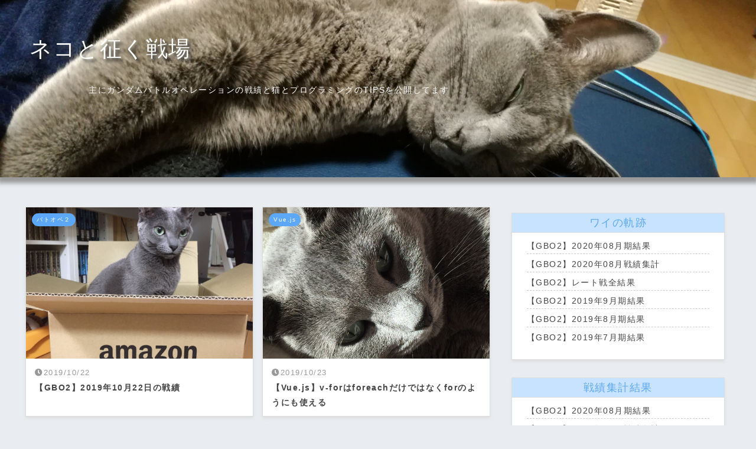

--- FILE ---
content_type: text/html; charset=UTF-8
request_url: https://neco.sakuratan.com/2019/10/page/2/
body_size: 33871
content:
<!DOCTYPE html> <html lang="ja"> <head prefix="og: http://ogp.me/ns#"> <meta charset="UTF-8"> <meta name="viewport" content="width=device-width, initial-scale=1.0"> <meta http-equiv="X-UA-Compatible" content="ie=edge"> <meta name="robots" content="noindex"/> <meta name="desctiption" content="主にガンダムバトルオペレーションの戦績と猫とプログラミングのTIPSを公開してます"> <meta name="keywords" content=""> <meta property="og:type" content="website"> <meta property="og:title" content="ネコと征く戦場"> <meta property="og:url" content="https://neco.sakuratan.com/2019/10/page/2/"> <meta property="og:description" content="主にガンダムバトルオペレーションの戦績と猫とプログラミングのTIPSを公開してます"> <meta property="og:image" content= "http://alice-unit.sakuratan.com/wp-content/uploads/2019/05/espresso.jpg"> <meta property="og:site_name" content="ネコと征く戦場"> <meta property="og:locale" content="ja_JP"> <link rel="icon" type="image/x-icon" href="https://neco.sakuratan.com/wp-content/themes/my_theme_02/favicon/favicon.ico"> <link rel="apple-touch-icon" href="https://neco.sakuratan.com/wp-content/themes/my_theme_02/favicon/apple-touch-icon-180x180.png" sizes="180x180"> <title>2019年10月 &#8211; ページ 2 &#8211; ネコと征く戦場</title> <script>
        var ajaxurl = 'https://neco.sakuratan.com/wp-admin/admin-ajax.php';
    </script> <link rel='dns-prefetch' href='//cdn.jsdelivr.net' /> <link rel='dns-prefetch' href='//cdnjs.cloudflare.com' /> <link rel='dns-prefetch' href='//use.fontawesome.com' /> <link rel='dns-prefetch' href='//s.w.org' /> <link rel="alternate" type="application/rss+xml" title="ネコと征く戦場 &raquo; フィード" href="https://neco.sakuratan.com/feed/" /> <link rel="alternate" type="application/rss+xml" title="ネコと征く戦場 &raquo; コメントフィード" href="https://neco.sakuratan.com/comments/feed/" /> <script type="text/javascript">
			window._wpemojiSettings = {"baseUrl":"https:\/\/s.w.org\/images\/core\/emoji\/12.0.0-1\/72x72\/","ext":".png","svgUrl":"https:\/\/s.w.org\/images\/core\/emoji\/12.0.0-1\/svg\/","svgExt":".svg","source":{"concatemoji":"https:\/\/neco.sakuratan.com\/wp-includes\/js\/wp-emoji-release.min.js?ver=5.4.18"}};
			/*! This file is auto-generated */
			!function(e,a,t){var n,r,o,i=a.createElement("canvas"),p=i.getContext&&i.getContext("2d");function s(e,t){var a=String.fromCharCode;p.clearRect(0,0,i.width,i.height),p.fillText(a.apply(this,e),0,0);e=i.toDataURL();return p.clearRect(0,0,i.width,i.height),p.fillText(a.apply(this,t),0,0),e===i.toDataURL()}function c(e){var t=a.createElement("script");t.src=e,t.defer=t.type="text/javascript",a.getElementsByTagName("head")[0].appendChild(t)}for(o=Array("flag","emoji"),t.supports={everything:!0,everythingExceptFlag:!0},r=0;r<o.length;r++)t.supports[o[r]]=function(e){if(!p||!p.fillText)return!1;switch(p.textBaseline="top",p.font="600 32px Arial",e){case"flag":return s([127987,65039,8205,9895,65039],[127987,65039,8203,9895,65039])?!1:!s([55356,56826,55356,56819],[55356,56826,8203,55356,56819])&&!s([55356,57332,56128,56423,56128,56418,56128,56421,56128,56430,56128,56423,56128,56447],[55356,57332,8203,56128,56423,8203,56128,56418,8203,56128,56421,8203,56128,56430,8203,56128,56423,8203,56128,56447]);case"emoji":return!s([55357,56424,55356,57342,8205,55358,56605,8205,55357,56424,55356,57340],[55357,56424,55356,57342,8203,55358,56605,8203,55357,56424,55356,57340])}return!1}(o[r]),t.supports.everything=t.supports.everything&&t.supports[o[r]],"flag"!==o[r]&&(t.supports.everythingExceptFlag=t.supports.everythingExceptFlag&&t.supports[o[r]]);t.supports.everythingExceptFlag=t.supports.everythingExceptFlag&&!t.supports.flag,t.DOMReady=!1,t.readyCallback=function(){t.DOMReady=!0},t.supports.everything||(n=function(){t.readyCallback()},a.addEventListener?(a.addEventListener("DOMContentLoaded",n,!1),e.addEventListener("load",n,!1)):(e.attachEvent("onload",n),a.attachEvent("onreadystatechange",function(){"complete"===a.readyState&&t.readyCallback()})),(n=t.source||{}).concatemoji?c(n.concatemoji):n.wpemoji&&n.twemoji&&(c(n.twemoji),c(n.wpemoji)))}(window,document,window._wpemojiSettings);
		</script> <style type="text/css"> img.wp-smiley, img.emoji { display: inline !important; border: none !important; box-shadow: none !important; height: 1em !important; width: 1em !important; margin: 0 .07em !important; vertical-align: -0.1em !important; background: none !important; padding: 0 !important; } </style> <link rel='stylesheet' id='wp-block-library-css' href='https://neco.sakuratan.com/wp-includes/css/dist/block-library/style.min.css?ver=5.4.18' type='text/css' media='all' /> <link rel='stylesheet' id='ez-icomoon-css' href='https://neco.sakuratan.com/wp-content/plugins/easy-table-of-contents/vendor/icomoon/style.min.css?ver=1.7' type='text/css' media='all' /> <link rel='stylesheet' id='ez-toc-css' href='https://neco.sakuratan.com/wp-content/plugins/easy-table-of-contents/assets/css/screen.min.css?ver=1.7' type='text/css' media='all' /> <style id='ez-toc-inline-css' type='text/css'> div#ez-toc-container p.ez-toc-title {font-size: 120%;}div#ez-toc-container p.ez-toc-title {font-weight: 600;}div#ez-toc-container ul li {font-size: 95%;}div#ez-toc-container {background: #f2f9ff;border: 1px solid #ddd;width: 100%;}div#ez-toc-container p.ez-toc-title {color: #666666;}div#ez-toc-container ul.ez-toc-list a {color: #428bca;}div#ez-toc-container ul.ez-toc-list a:hover {color: #2a6496;}div#ez-toc-container ul.ez-toc-list a:visited {color: #428bca;} </style> <link rel='stylesheet' id='mytheme_fontawesome-css' href='https://use.fontawesome.com/releases/v5.8.2/css/all.css?ver=null' type='text/css' media='all' integrity="sha384-oS3vJWv+0UjzBfQzYUhtDYW+Pj2yciDJxpsK1OYPAYjqT085Qq/1cq5FLXAZQ7Ay" crossorigin="anonymous"> <link rel='stylesheet' id='mytheme_flatpikr-css' href='https://cdn.jsdelivr.net/npm/flatpickr/dist/flatpickr.min.css?ver=null' type='text/css' media='all' /> <link rel='stylesheet' id='mytheme_select2-css' href='https://cdnjs.cloudflare.com/ajax/libs/select2/4.0.7/css/select2.min.css?ver=null' type='text/css' media='all' /> <link rel='stylesheet' id='mytheme_style-css' href='https://neco.sakuratan.com/wp-content/themes/my_theme_02/dist/assets/css/style.css?ver=1760396385' type='text/css' media='all' /> <link rel='stylesheet' id='fancybox-css' href='https://neco.sakuratan.com/wp-content/plugins/easy-fancybox/css/jquery.fancybox.css?ver=1.3.24' type='text/css' media='screen' /> <script type='text/javascript' src='https://neco.sakuratan.com/wp-includes/js/jquery/jquery.js?ver=1.12.4-wp'></script> <script type='text/javascript' src='https://neco.sakuratan.com/wp-includes/js/jquery/jquery-migrate.min.js?ver=1.4.1'></script> <script type='text/javascript' src='https://neco.sakuratan.com/wp-content/themes/my_theme_02/js/main.js?ver=201907261301'></script> <script type='text/javascript' src='https://cdnjs.cloudflare.com/ajax/libs/Chart.js/2.8.0/Chart.bundle.min.js?ver=1760396385'></script> <link rel='https://api.w.org/' href='https://neco.sakuratan.com/wp-json/' /> <link rel="EditURI" type="application/rsd+xml" title="RSD" href="https://neco.sakuratan.com/xmlrpc.php?rsd" /> <link rel="wlwmanifest" type="application/wlwmanifest+xml" href="https://neco.sakuratan.com/wp-includes/wlwmanifest.xml" /> <meta name="generator" content="WordPress 5.4.18" /> <style type="text/css"> /* ヘッダー */ .header { background-color: #58a9ef; } .header__custom-header a { color: #FFF; } </style> <style type="text/css">.recentcomments a{display:inline !important;padding:0 !important;margin:0 !important;}</style><style type="text/css" id="syntaxhighlighteranchor"></style> </head> <body class="archive date paged paged-2 date-paged-2 has-header-image has-sidebar"> <header class="header" role="banner"> <div class="header__bar" id="sp-widget-open"><i class="fas fa-bars"></i></div> <aside id="sidebar-sp" class="sp-widgetarea"> <div class="sp-widgetarea-wrap"> <h2 class="sp-widgetarea-wrap__title">MENU</h2> <p class="sp-widgetarea-wrap__close" id="sp-widget-close"><i class="fas fa-times"></i></p> </div> <section id="categories-3" class="sp-widgetarea__widget widget_categories"><h2 class="sp-widgetarea__widget-title">カテゴリー</h2> <ul> <li class="cat-item cat-item-1"><a href="https://neco.sakuratan.com/category/uncategorized/">Uncategorized</a> </li> <li class="cat-item cat-item-2"><a href="https://neco.sakuratan.com/category/gundam_battle/">バトオペ２</a> </li> <li class="cat-item cat-item-7"><a href="https://neco.sakuratan.com/category/cat/">Cat</a> </li> <li class="cat-item cat-item-9"><a href="https://neco.sakuratan.com/category/wordpress/">WordPress</a> </li> <li class="cat-item cat-item-10"><a href="https://neco.sakuratan.com/category/laravel/">Laravel</a> </li> <li class="cat-item cat-item-16"><a href="https://neco.sakuratan.com/category/jquery/">jQuery</a> </li> <li class="cat-item cat-item-19"><a href="https://neco.sakuratan.com/category/css-scss/">CSS/SCSS</a> </li> <li class="cat-item cat-item-24"><a href="https://neco.sakuratan.com/category/other/">その他TIPS</a> </li> <li class="cat-item cat-item-28"><a href="https://neco.sakuratan.com/category/vue-js/">Vue.js</a> </li> </ul> </section><section id="pages-3" class="sp-widgetarea__widget widget_pages"><h2 class="sp-widgetarea__widget-title">ワイの軌跡</h2> <ul> <li class="page_item page-item-1579"><a href="https://neco.sakuratan.com/gbo2-202008-records/">【GBO2】2020年08月期結果</a></li> <li class="page_item page-item-1578"><a href="https://neco.sakuratan.com/gbo2-aggregation-202008-2/">【GBO2】2020年08月戦績集計</a></li> <li class="page_item page-item-1433"><a href="https://neco.sakuratan.com/gbo2-aggregation-202006-2/">【GBO2】2020年06月戦績集計</a></li> <li class="page_item page-item-1435"><a href="https://neco.sakuratan.com/gbo2-aggregation-202001-2/">【GBO2】2020年01月戦績集計</a></li> <li class="page_item page-item-648"><a href="https://neco.sakuratan.com/gbo2-aggregation-201909-2/">【GBO2】2019年09月戦績集計</a></li> <li class="page_item page-item-334"><a href="https://neco.sakuratan.com/gbo2-aggregation-201908-2/">【GBO2】2019年08月戦績集計</a></li> <li class="page_item page-item-21"><a href="https://neco.sakuratan.com/gbo2-all-records/">【GBO2】レート戦全結果</a></li> <li class="page_item page-item-712"><a href="https://neco.sakuratan.com/%e3%80%90gbo2%e3%80%912019%e5%b9%b49%e6%9c%88%e6%9c%9f%e7%b5%90%e6%9e%9c/">【GBO2】2019年9月期結果</a></li> <li class="page_item page-item-59"><a href="https://neco.sakuratan.com/gbo2-201808-records/">【GBO2】2019年8月期結果</a></li> <li class="page_item page-item-55"><a href="https://neco.sakuratan.com/gbo2-201807-records/">【GBO2】2019年7月期結果</a></li> </ul> </section><section id="pages-5" class="sp-widgetarea__widget widget_pages"><h2 class="sp-widgetarea__widget-title">戦績集計結果</h2> <ul> <li class="page_item page-item-1579"><a href="https://neco.sakuratan.com/gbo2-202008-records/">【GBO2】2020年08月期結果</a></li> <li class="page_item page-item-1578"><a href="https://neco.sakuratan.com/gbo2-aggregation-202008-2/">【GBO2】2020年08月戦績集計</a></li> <li class="page_item page-item-1433"><a href="https://neco.sakuratan.com/gbo2-aggregation-202006-2/">【GBO2】2020年06月戦績集計</a></li> <li class="page_item page-item-1435"><a href="https://neco.sakuratan.com/gbo2-aggregation-202001-2/">【GBO2】2020年01月戦績集計</a></li> <li class="page_item page-item-229"><a href="https://neco.sakuratan.com/aggregation/">【GBO2】レート戦全戦績集計</a></li> <li class="page_item page-item-648"><a href="https://neco.sakuratan.com/gbo2-aggregation-201909-2/">【GBO2】2019年09月戦績集計</a></li> <li class="page_item page-item-334"><a href="https://neco.sakuratan.com/gbo2-aggregation-201908-2/">【GBO2】2019年08月戦績集計</a></li> <li class="page_item page-item-296"><a href="https://neco.sakuratan.com/gbo2-aggregation-201907/">【GBO2】2019年07月戦績集計</a></li> <li class="page_item page-item-712"><a href="https://neco.sakuratan.com/%e3%80%90gbo2%e3%80%912019%e5%b9%b49%e6%9c%88%e6%9c%9f%e7%b5%90%e6%9e%9c/">【GBO2】2019年9月期結果</a></li> </ul> </section> <section id="recent-posts-3" class="sp-widgetarea__widget widget_recent_entries"> <h2 class="sp-widgetarea__widget-title">最近の投稿</h2> <ul> <li> <a href="https://neco.sakuratan.com/gbo2-record-20210326-2/">【GBO2】2021年03月26日の戦績</a> </li> <li> <a href="https://neco.sakuratan.com/gbo2-record-20210327-2/">【GBO2】2021年03月27日の戦績</a> </li> <li> <a href="https://neco.sakuratan.com/gbo2-record-20201211-2/">【GBO2】2020年12月11日の戦績</a> </li> <li> <a href="https://neco.sakuratan.com/gbo2-record-20201212-2/">【GBO2】2020年12月12日の戦績</a> </li> <li> <a href="https://neco.sakuratan.com/gbo2-record-20201213-2/">【GBO2】2020年12月13日の戦績</a> </li> <li> <a href="https://neco.sakuratan.com/gbo2-record-20201214-2/">【GBO2】2020年12月14日の戦績</a> </li> <li> <a href="https://neco.sakuratan.com/gbo2-record-20201215-2/">【GBO2】2020年12月15日の戦績</a> </li> <li> <a href="https://neco.sakuratan.com/gbo2-record-20201216-2/">【GBO2】2020年12月16日の戦績</a> </li> <li> <a href="https://neco.sakuratan.com/gbo2-record-20201205-2/">【GBO2】2020年12月05日の戦績</a> </li> <li> <a href="https://neco.sakuratan.com/gbo2-record-20201206-2/">【GBO2】2020年12月06日の戦績</a> </li> </ul> </section><section id="text-3" class="sp-widgetarea__widget widget_text"><h2 class="sp-widgetarea__widget-title">プロフィール</h2> <div class="textwidget"><a href="https://neco.sakuratan.com/profile/" class="widget_profile__link"> <div class="widget_profile__img"> <img src="https://neco.sakuratan.com/wp-content/themes/my_theme_02/dist/assets/img/profile.png" alt="profile"> </div> <p class="widget_profile__name">ネコの伍長</p> <div class="widget_profile__position"><p>傭兵</p><p>webデザイナー見習い</p> </div> <div class="widget_profile__text"> <p>わたしが書いています</p> </div> </a> </div> </section></aside> <div class="blind"></div> <div class="header__custom-header"> <div id="wp-custom-header" class="wp-custom-header"><img src="https://neco.sakuratan.com/wp-content/themes/my_theme_02/dist/assets/img/topimage.jpg" width="2000" height="300" alt="ネコと征く戦場" /></div> <p class="header__custom-title"> <a href="https://neco.sakuratan.com/"> ネコと征く戦場 </a> </p> <p class="description">主にガンダムバトルオペレーションの戦績と猫とプログラミングのTIPSを公開してます</p> </div> <div class="header__search" id="header-search"><i class="fas fa-search"></i></div> </nav> </header> <section class="search-box"> <p>キーワードで検索</p> <form role="search" method="get" id="searchform" class="searchform" action="https://neco.sakuratan.com/"> <input type="text" value="" name="s" id="searchfield_sp" class="searchfield" placeholder="検索" /> <input type="submit" id="searchsubmit" value="&#xf002;" class="searchsubmit fas" /> </form> </section> </nav> <main class="postlist"> <section class="postlist__items"> <article class="article post-753 post type-post status-publish format-standard hentry category-gundam_battle"> <a href="https://neco.sakuratan.com/gbo2-record-20191022/"> <figure> </figure> <img width="150" height="150" src="https://neco.sakuratan.com/wp-content/themes/my_theme_02/dist/assets/img/gundam_battle.jpg" class="wp-post-image" alt="【GBO2】2019年10月22日の戦績" /> <time class="entry-date published">2019/10/22</time> <h1>【GBO2】2019年10月22日の戦績</h1> <a href="https://neco.sakuratan.com/category/gundam_battle/"><span class="cat-data gundam_battle">バトオペ２</span></a> </a> </article> <article class="article post-748 post type-post status-publish format-standard hentry category-vue-js tag-vue-js"> <a href="https://neco.sakuratan.com/vue-20191023/"> <figure> </figure> <img width="150" height="150" src="https://neco.sakuratan.com/wp-content/themes/my_theme_02/dist/assets/img/noimage.jpg" class="wp-post-image" alt="【Vue.js】v-forはforeachだけではなくforのようにも使える" /> <time class="entry-date published">2019/10/23</time> <h1>【Vue.js】v-forはforeachだけではなくforのようにも使える</h1> <a href="https://neco.sakuratan.com/category/vue-js/"><span class="cat-data vue-js">Vue.js</span></a> </a> </article> <article class="article post-751 post type-post status-publish format-standard hentry category-gundam_battle"> <a href="https://neco.sakuratan.com/gbo2-record-20191021/"> <figure> </figure> <img width="150" height="150" src="https://neco.sakuratan.com/wp-content/themes/my_theme_02/dist/assets/img/gundam_battle.jpg" class="wp-post-image" alt="【GBO2】2019年10月21日の戦績" /> <time class="entry-date published">2019/10/21</time> <h1>【GBO2】2019年10月21日の戦績</h1> <a href="https://neco.sakuratan.com/category/gundam_battle/"><span class="cat-data gundam_battle">バトオペ２</span></a> </a> </article> <article class="article post-729 post type-post status-publish format-standard hentry category-vue-js tag-vue-js"> <a href="https://neco.sakuratan.com/vue-20191021/"> <figure> </figure> <img width="150" height="150" src="https://neco.sakuratan.com/wp-content/themes/my_theme_02/dist/assets/img/noimage.jpg" class="wp-post-image" alt="【Vue.js】templateタグ" /> <time class="entry-date published">2019/10/21</time> <h1>【Vue.js】templateタグ</h1> <a href="https://neco.sakuratan.com/category/vue-js/"><span class="cat-data vue-js">Vue.js</span></a> </a> </article> <article class="article post-726 post type-post status-publish format-standard hentry category-gundam_battle"> <a href="https://neco.sakuratan.com/gbo2-record-20191020/"> <figure> </figure> <img width="150" height="150" src="https://neco.sakuratan.com/wp-content/themes/my_theme_02/dist/assets/img/gundam_battle.jpg" class="wp-post-image" alt="【GBO2】2019年10月20日の戦績" /> <time class="entry-date published">2019/10/20</time> <h1>【GBO2】2019年10月20日の戦績</h1> <a href="https://neco.sakuratan.com/category/gundam_battle/"><span class="cat-data gundam_battle">バトオペ２</span></a> </a> </article> <article class="article post-723 post type-post status-publish format-standard hentry category-vue-js tag-laravel tag-vue-js"> <a href="https://neco.sakuratan.com/vue-20191019/"> <figure> </figure> <img width="150" height="150" src="https://neco.sakuratan.com/wp-content/themes/my_theme_02/dist/assets/img/noimage.jpg" class="wp-post-image" alt="【Vue.js】Laravelでlodashを利用するには" /> <time class="entry-date published">2019/10/19</time> <h1>【Vue.js】Laravelでlodashを利用するには</h1> <a href="https://neco.sakuratan.com/category/vue-js/"><span class="cat-data vue-js">Vue.js</span></a> </a> </article> <article class="article post-725 post type-post status-publish format-standard hentry category-gundam_battle"> <a href="https://neco.sakuratan.com/gbo2-record-20191019/"> <figure> </figure> <img width="150" height="150" src="https://neco.sakuratan.com/wp-content/themes/my_theme_02/dist/assets/img/gundam_battle.jpg" class="wp-post-image" alt="【GBO2】2019年10月19日の戦績" /> <time class="entry-date published">2019/10/20</time> <h1>【GBO2】2019年10月19日の戦績</h1> <a href="https://neco.sakuratan.com/category/gundam_battle/"><span class="cat-data gundam_battle">バトオペ２</span></a> </a> </article> <article class="article post-721 post type-post status-publish format-standard hentry category-gundam_battle"> <a href="https://neco.sakuratan.com/gbo2-record-20191018/"> <figure> </figure> <img width="150" height="150" src="https://neco.sakuratan.com/wp-content/themes/my_theme_02/dist/assets/img/gundam_battle.jpg" class="wp-post-image" alt="【GBO2】2019年10月18日の戦績" /> <time class="entry-date published">2019/10/18</time> <h1>【GBO2】2019年10月18日の戦績</h1> <a href="https://neco.sakuratan.com/category/gundam_battle/"><span class="cat-data gundam_battle">バトオペ２</span></a> </a> </article> <article class="article post-719 post type-post status-publish format-standard hentry category-gundam_battle"> <a href="https://neco.sakuratan.com/gbo2-record-20191017/"> <figure> </figure> <img width="150" height="150" src="https://neco.sakuratan.com/wp-content/themes/my_theme_02/dist/assets/img/gundam_battle.jpg" class="wp-post-image" alt="【GBO2】2019年10月17日の戦績" /> <time class="entry-date published">2019/10/17</time> <h1>【GBO2】2019年10月17日の戦績</h1> <a href="https://neco.sakuratan.com/category/gundam_battle/"><span class="cat-data gundam_battle">バトオペ２</span></a> </a> </article> <article class="article post-717 post type-post status-publish format-standard hentry category-vue-js tag-vue-js"> <a href="https://neco.sakuratan.com/vue-20191017/"> <figure> </figure> <img width="150" height="150" src="https://neco.sakuratan.com/wp-content/themes/my_theme_02/dist/assets/img/noimage.jpg" class="wp-post-image" alt="【Vue.js】Vue Devtoolsのタブが表示されない時は" /> <time class="entry-date published">2019/10/17</time> <h1>【Vue.js】Vue Devtoolsのタブが表示されない時は</h1> <a href="https://neco.sakuratan.com/category/vue-js/"><span class="cat-data vue-js">Vue.js</span></a> </a> </article> </section> <nav class="navigation pagination" role="navigation" aria-label=" "> <h2 class="screen-reader-text"> </h2> <div class="nav-links"><a class="prev page-numbers" href="https://neco.sakuratan.com/2019/10/"><i class="fas fa-chevron-left"></i></a> <a class="page-numbers" href="https://neco.sakuratan.com/2019/10/">1</a> <span aria-current="page" class="page-numbers current">2</span> <a class="page-numbers" href="https://neco.sakuratan.com/2019/10/page/3/">3</a> <span class="page-numbers dots">&hellip;</span> <a class="page-numbers" href="https://neco.sakuratan.com/2019/10/page/5/">5</a> <a class="next page-numbers" href="https://neco.sakuratan.com/2019/10/page/3/"><i class="fas fa-chevron-right"></i></a></div> </nav> </main> <aside class="aside"> <section id="pages-2" class="aside__widget widget_pages"><h2 class="aside__widget__title">ワイの軌跡</h2> <ul> <li class="page_item page-item-1579"><a href="https://neco.sakuratan.com/gbo2-202008-records/">【GBO2】2020年08月期結果</a></li> <li class="page_item page-item-1578"><a href="https://neco.sakuratan.com/gbo2-aggregation-202008-2/">【GBO2】2020年08月戦績集計</a></li> <li class="page_item page-item-21"><a href="https://neco.sakuratan.com/gbo2-all-records/">【GBO2】レート戦全結果</a></li> <li class="page_item page-item-712"><a href="https://neco.sakuratan.com/%e3%80%90gbo2%e3%80%912019%e5%b9%b49%e6%9c%88%e6%9c%9f%e7%b5%90%e6%9e%9c/">【GBO2】2019年9月期結果</a></li> <li class="page_item page-item-59"><a href="https://neco.sakuratan.com/gbo2-201808-records/">【GBO2】2019年8月期結果</a></li> <li class="page_item page-item-55"><a href="https://neco.sakuratan.com/gbo2-201807-records/">【GBO2】2019年7月期結果</a></li> </ul> </section><section id="pages-4" class="aside__widget widget_pages"><h2 class="aside__widget__title">戦績集計結果</h2> <ul> <li class="page_item page-item-1579"><a href="https://neco.sakuratan.com/gbo2-202008-records/">【GBO2】2020年08月期結果</a></li> <li class="page_item page-item-1578"><a href="https://neco.sakuratan.com/gbo2-aggregation-202008-2/">【GBO2】2020年08月戦績集計</a></li> <li class="page_item page-item-1433"><a href="https://neco.sakuratan.com/gbo2-aggregation-202006-2/">【GBO2】2020年06月戦績集計</a></li> <li class="page_item page-item-1435"><a href="https://neco.sakuratan.com/gbo2-aggregation-202001-2/">【GBO2】2020年01月戦績集計</a></li> <li class="page_item page-item-229"><a href="https://neco.sakuratan.com/aggregation/">【GBO2】レート戦全戦績集計</a></li> <li class="page_item page-item-648"><a href="https://neco.sakuratan.com/gbo2-aggregation-201909-2/">【GBO2】2019年09月戦績集計</a></li> <li class="page_item page-item-334"><a href="https://neco.sakuratan.com/gbo2-aggregation-201908-2/">【GBO2】2019年08月戦績集計</a></li> <li class="page_item page-item-296"><a href="https://neco.sakuratan.com/gbo2-aggregation-201907/">【GBO2】2019年07月戦績集計</a></li> </ul> </section><section id="archives-2" class="aside__widget widget_archive"><h2 class="aside__widget__title">アーカイブ</h2> <ul> <li><a href='https://neco.sakuratan.com/2021/03/'>2021年3月</a></li> <li><a href='https://neco.sakuratan.com/2020/12/'>2020年12月</a></li> <li><a href='https://neco.sakuratan.com/2020/11/'>2020年11月</a></li> <li><a href='https://neco.sakuratan.com/2020/10/'>2020年10月</a></li> <li><a href='https://neco.sakuratan.com/2020/09/'>2020年9月</a></li> <li><a href='https://neco.sakuratan.com/2020/08/'>2020年8月</a></li> <li><a href='https://neco.sakuratan.com/2020/07/'>2020年7月</a></li> <li><a href='https://neco.sakuratan.com/2020/06/'>2020年6月</a></li> <li><a href='https://neco.sakuratan.com/2020/05/'>2020年5月</a></li> <li><a href='https://neco.sakuratan.com/2020/04/'>2020年4月</a></li> <li><a href='https://neco.sakuratan.com/2020/03/'>2020年3月</a></li> <li><a href='https://neco.sakuratan.com/2020/02/'>2020年2月</a></li> <li><a href='https://neco.sakuratan.com/2020/01/'>2020年1月</a></li> <li><a href='https://neco.sakuratan.com/2019/12/'>2019年12月</a></li> <li><a href='https://neco.sakuratan.com/2019/11/'>2019年11月</a></li> <li><a href='https://neco.sakuratan.com/2019/10/' aria-current="page">2019年10月</a></li> <li><a href='https://neco.sakuratan.com/2019/09/'>2019年9月</a></li> <li><a href='https://neco.sakuratan.com/2019/08/'>2019年8月</a></li> <li><a href='https://neco.sakuratan.com/2019/07/'>2019年7月</a></li> </ul> </section><section id="categories-2" class="aside__widget widget_categories"><h2 class="aside__widget__title">カテゴリー</h2> <ul> <li class="cat-item cat-item-1"><a href="https://neco.sakuratan.com/category/uncategorized/">Uncategorized</a> </li> <li class="cat-item cat-item-2"><a href="https://neco.sakuratan.com/category/gundam_battle/">バトオペ２</a> </li> <li class="cat-item cat-item-7"><a href="https://neco.sakuratan.com/category/cat/">Cat</a> </li> <li class="cat-item cat-item-9"><a href="https://neco.sakuratan.com/category/wordpress/">WordPress</a> </li> <li class="cat-item cat-item-10"><a href="https://neco.sakuratan.com/category/laravel/">Laravel</a> </li> <li class="cat-item cat-item-16"><a href="https://neco.sakuratan.com/category/jquery/">jQuery</a> </li> <li class="cat-item cat-item-19"><a href="https://neco.sakuratan.com/category/css-scss/">CSS/SCSS</a> </li> <li class="cat-item cat-item-24"><a href="https://neco.sakuratan.com/category/other/">その他TIPS</a> </li> <li class="cat-item cat-item-28"><a href="https://neco.sakuratan.com/category/vue-js/">Vue.js</a> </li> </ul> </section><section id="text-4" class="aside__widget widget_text"><h2 class="aside__widget__title">自作ツール</h2> <div class="textwidget"><ul> <li><a href="https://dq10.sakuratan.com" target="_blank" rel="noopener noreferrer">ドラゴンクエスト10 ギルド依頼必要素材数算出ツール</a></li> </ul> </div> </section><section id="text-2" class="aside__widget widget_text"><h2 class="aside__widget__title">プロフィール</h2> <div class="textwidget"><a href="https://neco.sakuratan.com/profile/" class="widget_profile__link"> <div class="widget_profile__img"> <img src="https://neco.sakuratan.com/wp-content/themes/my_theme_02/dist/assets/img/profile.png" alt="profile"> </div> <p class="widget_profile__name">ネコの伍長</p> <div class="widget_profile__position"><p>傭兵</p><p>webデザイナー見習い</p> </div> <div class="widget_profile__text"> <p>わたしが書いています</p> </div> </a> </div> </section><section id="search-2" class="aside__widget widget_search"> <form role="search" method="get" id="searchform" class="searchform" action="https://neco.sakuratan.com/"> <input type="text" value="" name="s" id="searchfield_sp" class="searchfield" placeholder="検索" /> <input type="submit" id="searchsubmit" value="&#xf002;" class="searchsubmit fas" /> </form> </section> <section id="recent-posts-2" class="aside__widget widget_recent_entries"> <h2 class="aside__widget__title">最近の投稿</h2> <ul> <li> <a href="https://neco.sakuratan.com/gbo2-record-20210326-2/">【GBO2】2021年03月26日の戦績</a> </li> <li> <a href="https://neco.sakuratan.com/gbo2-record-20210327-2/">【GBO2】2021年03月27日の戦績</a> </li> <li> <a href="https://neco.sakuratan.com/gbo2-record-20201211-2/">【GBO2】2020年12月11日の戦績</a> </li> <li> <a href="https://neco.sakuratan.com/gbo2-record-20201212-2/">【GBO2】2020年12月12日の戦績</a> </li> <li> <a href="https://neco.sakuratan.com/gbo2-record-20201213-2/">【GBO2】2020年12月13日の戦績</a> </li> </ul> </section><section id="recent-comments-2" class="aside__widget widget_recent_comments"><h2 class="aside__widget__title">最近のコメント</h2><ul id="recentcomments"><li class="recentcomments"><a href="https://neco.sakuratan.com/gbo2-record-20210326-2/#comment-66">【GBO2】2021年03月26日の戦績</a> に <span class="comment-author-link">ぐぬぬ曹</span> より</li><li class="recentcomments"><a href="https://neco.sakuratan.com/gbo2-record-20210326-2/#comment-58">【GBO2】2021年03月26日の戦績</a> に <span class="comment-author-link">猫ん太郎</span> より</li><li class="recentcomments"><a href="https://neco.sakuratan.com/gbo2-record-20201216-2/#comment-38">【GBO2】2020年12月16日の戦績</a> に <span class="comment-author-link">更新マダー</span> より</li><li class="recentcomments"><a href="https://neco.sakuratan.com/gbo2-record-20201216-2/#comment-32">【GBO2】2020年12月16日の戦績</a> に <span class="comment-author-link">匿名</span> より</li><li class="recentcomments"><a href="https://neco.sakuratan.com/gbo2-record-20201209-2/#comment-31">【GBO2】2020年12月09日の戦績</a> に <span class="comment-author-link">匿名</span> より</li></ul></section></aside> <section class="footer__container__foot"> <a href="https://neco.sakuratan.com/">HOME</a> </nav> <small class="footer__container__foot__site-info"> <a href="https://ja.wordpress.org/">Proudly powerd by WordPress</a> </small> </section> <div class="pagetop" id="pageTop"> <img src="https://neco.sakuratan.com/wp-content/themes/my_theme_02/dist/assets/img/halo_2.png"> </div> <script type='text/javascript' src='https://cdn.jsdelivr.net/npm/flatpickr?ver=1760396385'></script> <script type='text/javascript' src='https://cdn.jsdelivr.net/npm/flatpickr/dist/l10n/ja.js?ver=1760396385'></script> <script type='text/javascript' src='https://cdnjs.cloudflare.com/ajax/libs/select2/4.0.7/js/select2.min.js?ver=1760396385'></script> <script type='text/javascript' src='https://neco.sakuratan.com/wp-content/plugins/easy-fancybox/js/jquery.fancybox.js?ver=1.3.24'></script> <script type='text/javascript'>
var fb_timeout, fb_opts={'overlayShow':true,'hideOnOverlayClick':true,'showCloseButton':true,'margin':20,'centerOnScroll':false,'enableEscapeButton':true,'autoScale':true };
if(typeof easy_fancybox_handler==='undefined'){
var easy_fancybox_handler=function(){
jQuery('.nofancybox,a.wp-block-file__button,a.pin-it-button,a[href*="pinterest.com/pin/create"],a[href*="facebook.com/share"],a[href*="twitter.com/share"]').addClass('nolightbox');
/* IMG */
var fb_IMG_select='a[href*=".jpg"]:not(.nolightbox,li.nolightbox>a),area[href*=".jpg"]:not(.nolightbox),a[href*=".jpeg"]:not(.nolightbox,li.nolightbox>a),area[href*=".jpeg"]:not(.nolightbox),a[href*=".png"]:not(.nolightbox,li.nolightbox>a),area[href*=".png"]:not(.nolightbox),a[href*=".webp"]:not(.nolightbox,li.nolightbox>a),area[href*=".webp"]:not(.nolightbox)';
jQuery(fb_IMG_select).addClass('fancybox image');
var fb_IMG_sections=jQuery('.gallery,.wp-block-gallery,.tiled-gallery');
fb_IMG_sections.each(function(){jQuery(this).find(fb_IMG_select).attr('rel','gallery-'+fb_IMG_sections.index(this));});
jQuery('a.fancybox,area.fancybox,li.fancybox a').each(function(){jQuery(this).fancybox(jQuery.extend({},fb_opts,{'transitionIn':'elastic','easingIn':'easeOutBack','transitionOut':'elastic','easingOut':'easeInBack','opacity':false,'hideOnContentClick':false,'titleShow':false,'titlePosition':'over','titleFromAlt':true,'showNavArrows':true,'enableKeyboardNav':true,'cyclic':false}))});};
jQuery('a.fancybox-close').on('click',function(e){e.preventDefault();jQuery.fancybox.close()});
};
var easy_fancybox_auto=function(){setTimeout(function(){jQuery('#fancybox-auto').trigger('click')},1000);};
jQuery(easy_fancybox_handler);jQuery(document).on('post-load',easy_fancybox_handler);
jQuery(easy_fancybox_auto);
</script> <script type='text/javascript' src='https://neco.sakuratan.com/wp-content/plugins/easy-fancybox/js/jquery.easing.js?ver=1.4.1'></script> <script type='text/javascript' src='https://neco.sakuratan.com/wp-content/plugins/easy-fancybox/js/jquery.mousewheel.js?ver=3.1.13'></script> <script type='text/javascript' src='https://neco.sakuratan.com/wp-includes/js/wp-embed.min.js?ver=5.4.18'></script> <script>
	const config = {
		wrap:true,
  		defaultDate: "2019-10-17",
		dateFormat: "Y-m-d",
		maxDate: "2019-10-17"
	}
    flatpickr.localize(flatpickr.l10ns.ja);
    flatpickr('#gbo2-calendar', config);
</script> </body> </html> 

<!-- Cache Enabler by KeyCDN @ 14.10.2025 07:59:45 (html) -->

--- FILE ---
content_type: text/css
request_url: https://neco.sakuratan.com/wp-content/themes/my_theme_02/dist/assets/css/style.css?ver=1760396385
body_size: 72638
content:
/*
Theme Name: gbo2-record
Theme URL: http://neco.sakuratan.com/
Description: ガンダムバトルオペレーションの戦績を簡易に公開する用途のテーマである。
Author: ゆきりん
Version: 1.00
Tags: gbo2
License: GNU General Public License v2 or later
License URI: http://www.gnu.org/licenses/gpl-2.0.html
*/
@charset "UTF-8";body{font-family:-apple-system,BlinkMacSystemFont,"Hiragino Kaku Gothic ProN",Meiryo,sans-serif;font-size:16px;color:#333;letter-spacing:1.5px;line-height:1.75;margin:0}figure{margin:0}img{max-width:100%;height:auto}:root{--f1:2.44em;--f2:1.95em;--f3:1.56em;--f4:1.15em;--f5:.9em;--f6:0.8em;--f7:0.6em;--f8:0.4em}h1{font-size:var(--f1);margin:0}h2{font-size:var(--f2);margin:0}h3{font-size:var(--f3);margin:0}h4{font-size:var(--f4);margin:0}h5{font-size:var(--f5);margin:0}h6{font-size:var(--f6);margin:0}p{font-size:var(--f5);line-height:1.75;margin:0}a{color:#444;text-decoration:none}a:hover{opacity:.8}.mb-1{margin-bottom:1em}.mb-2{margin-bottom:2em}.mb-3{margin-bottom:3em}.mb-4{margin-bottom:4em}.mt-1{margin-top:5px}.kiji-text{margin:15px 20px}.kiji-text p a{color:#00f;text-decoration:underline}.sub-title{position:relative;margin:0 10% 10px;padding-bottom:.2em;border-bottom:3px solid #ccc;font-size:var(--f5)}.sub-title:after{position:absolute;bottom:-3px;left:0;z-index:2;content:'';width:18%;height:3px;background-color:#3498db}.text-size_1{font-size:var(--f1)}.text-size_2{font-size:var(--f2)}.text-size_3{font-size:var(--f3)}.text-size_4{font-size:var(--f4)}.text-size_5{font-size:var(--f5)}.text-size_6{font-size:var(--f6)}.sub-sub-title{overflow:hidden;text-align:center}.sub-sub-title span{position:relative;display:inline-block;margin:0 2.5em;padding:0 1em;text-align:left;font-size:var(--f6)}.sub-sub-title span::after,.sub-sub-title span::before{position:absolute;top:50%;content:'';width:150%;height:1px;background-color:#ccc}.sub-sub-title span::before{right:100%}h1 span::after{left:100%}.select2-container--default{margin-top:5px}pre{overflow:auto;white-space:pre-wrap;word-wrap:break-word}input[type=submit]{-webkit-appearance:none}input[type=button]{-webkit-appearance:none}input[type=text]{-webkit-appearance:none}textarea{-webkit-appearance:none}h3.article{margin-top:10px;margin-bottom:18px;padding:10px 20px;border-left:5px solid #58a9ef;font-weight:700;background-color:#c8e3ff;font-size:var(--f4);line-height:1}.screen-reader-text{clip:rect(1px,1px,1px,1px);position:absolute!important;height:1px;width:1px;overflow:hidden}[type=submit]{background-color:#427ecc;color:#fff;border:none;border-radius:3px}.video-container{max-width:640px}.video{position:relative;padding-bottom:56.25%;padding-top:30px;height:0;overflow:hidden;max-width:100%;height:auto}.video embed,.video iframe,.video object{position:absolute;top:0;left:0;width:100%;height:100%}body{background-color:#e9edf1;display:-ms-grid;display:grid;-ms-grid-columns:10px 1fr 10px;grid-template-columns:10px 1fr 10px;-ms-grid-rows:80px 50px auto 50px auto 50px auto 50px 150px;grid-template-rows:80px auto auto auto 150px;grid-template-areas:"head head head" "main main main" "aside aside aside" "foot foot foot" ". . .";grid-row-gap:50px;row-gap:50px;scrollbar-base-color:#58a9ef}body>*{grid-column:1/-1}.header{-ms-grid-column:1;-ms-grid-column-span:3;grid-column:1/4;grid-row:head;background-color:#58a9ef;display:-ms-grid;display:grid;-ms-grid-columns:50px 1fr 50px;grid-template-columns:50px 1fr 50px;-ms-flex-align:center;align-items:center;-ms-flex-pack:center;justify-content:center;box-shadow:0 3px 7px 1px #7c9dc9}.header__bar{-ms-grid-column-align:center;justify-self:center;font-size:var(--f3);color:#fff;cursor:pointer}.header__custom-header{text-align:center}.header__custom-header a{color:#fff;font-size:var(--f3)}.header__custom-header .wp-custom-header{display:none}.header__custom-header .description{display:none}.header__search{-ms-grid-column-align:center;justify-self:center;font-size:var(--f3);color:#fff;cursor:pointer}.header .pc-nav{display:none}.header .sp-widgetarea{margin:0;padding:0;width:85%;height:100%;background-color:#fff;position:fixed;overflow:scroll;z-index:9;left:-10000px;transition:.5s}.header .sp-widgetarea.active{left:0;transition:.5s}.header .sp-widgetarea .sp-widgetarea-wrap{position:relative}.header .sp-widgetarea .sp-widgetarea-wrap__title{width:100%;background-color:#5ca8f7;color:#fff;text-align:center}.header .sp-widgetarea .sp-widgetarea-wrap__close{position:absolute;top:0;right:10px;font-size:var(--f2);color:#fff}.header .sp-widgetarea__widget-title{background-color:#c8e3ff;color:#6297f5;text-align:left;margin:0 -10px 15px;font-size:var(--f4);padding:5px 15px}.header .sp-widgetarea__widget{padding:10px;text-align:center}.header .sp-widgetarea__widget ul{list-style:none;padding-left:10px}.header .sp-widgetarea__widget ul li{text-align:left;padding:5px 0}.header .sp-widgetarea__widget ul li:not(:last-child){border-bottom:1px dashed #ccc}.header .sp-widgetarea .widget_profile__img{width:70%;margin:0 auto}.header .sp-widgetarea .widget_profile__position>p{font-size:var(--f7)}.modalopen{position:fixed}.search-box{display:none;color:#fff;background-color:#000;opacity:.8;width:100%;height:100%;position:fixed;top:0;padding:60% 0;text-align:center;z-index:9}.search-box.active{display:block}.search-box>p{-webkit-user-select:none;-moz-user-select:none;-ms-user-select:none;user-select:none}.search-box .searchform{position:relative;display:-ms-flexbox;display:flex;-ms-flex-pack:center;justify-content:center}.search-box .searchform .searchfield{font-size:14px;width:80%;margin:3px;padding:10px;border:solid 1px #bbb;border-radius:4px;background-color:#efefef}.search-box .searchform .searchsubmit{font-family:"Font Awesome 5 Free";font-weight:900;font-size:20px;padding:0;cursor:pointer;color:#5ca8f7;border:none;background:#c8e3ff;position:absolute;right:40px;top:15px}.search-box .searchform .searchsubmit:hover{opacity:.6}.nav{grid-row:head;-ms-grid-column:1;-ms-grid-column-span:3;grid-column:1/4;-ms-grid-column-align:center;justify-self:center;-ms-grid-row-align:end;align-self:end;width:100%}.nav__container{width:100%;position:relative}.nav__container .menu{margin:0;padding:0;list-style:none;font-size:var(--f6);overflow-x:scroll;position:absolute;display:-ms-flexbox;display:flex;width:100%;background-color:#58a9ef;-ms-overflow-style:none;box-shadow:0 3px 7px -3px #427ecc}.nav__container .menu::-webkit-scrollbar{display:none}.nav__container .menu .menu-item{white-space:nowrap;margin:0 10px}.nav__container .menu .menu-item a{color:#fff;font-size:var(--f5)}main{grid-row:main}.container{padding:10px}.entry-header__title{font-size:var(--f3)}.postlist__select{display:-ms-grid;display:grid;-ms-grid-columns:1fr 1fr;grid-template-columns:1fr 1fr;margin-bottom:50px;box-shadow:0 3px 10px 3px #ddd}.postlist__select__item1,.postlist__select__item2{width:100%;text-align:center;background-color:#fff;color:#999;border-radius:5px;padding:10px 0;cursor:pointer}.postlist__select__item1.active,.postlist__select__item2.active{background-color:#5ca8f7;color:#fff}.postlist__select__item1{border-radius:3px 0 0 3px}.postlist__select__item2{border-radius:0 3px 3px 0}.postlist__items{display:-ms-grid;display:grid;-ms-grid-columns:1fr;grid-template-columns:1fr;grid-gap:15px;gap:15px;--imgh:50vw}.postlist__items .wp-post-image{width:100%}.postlist__items .article{transition-duration:.8s;position:relative;border:solid 1px #ddd;box-shadow:0 3px 5px #ddd;padding-bottom:10px;background-color:#fff}.postlist__items .article h1{font-size:var(--f5);margin:0 15px 0}.postlist__items .article .entry-date{font-size:var(--f6);margin:0 15px 0;color:#999}.postlist__items .article .entry-date:before{content:"\f017";font-family:'Font Awesome 5 Free';font-weight:900}.postlist__items .article .cat-data{position:absolute;top:10px;left:10px;background-color:#5ca8f7;color:#fff;font-size:var(--f7);border-radius:15px;padding:3px 8px;transition:.3s}.postlist__items .article .cat-data.gandum_battle{background-color:#5ca8f7}.postlist__items .article .cat-data.wordpress{background-color:orange}.postlist__items .article .cat-data.cat{background-color:#e95464}.postlist__items .article .cat-data.uncategorized{background-color:#aaaab0}.postlist__items .article .cat-data.about_me{background-color:#9fc24d}.postlist__items .article .cat-data.laravel{background-color:#e46ba7}.postlist__items .article .cat-data.jquery{background-color:#c299ff}.postlist__items .article .cat-data.css-scss{background-color:#66cdaa}.postlist__items .article .cat-data.other{background-color:sienna}.postlist__items .article .cat-data:hover{background-color:#999}.postlist__items .article .cat-dataa:hover{opacity:1}.postlist__items a{display:block;transition:1s}.postlist__items img{height:var(--imgh);object-fit:cover}.postlist .pagination{grid-column:1/-1;grid-row:auto;margin-top:40px;text-align:center}.postlist .pagination a,.postlist .pagination span{display:inline-block}.postlist .pagination .nav-links a{opacity:1;transition:.5s}.postlist .pagination .nav-links a:hover{background-color:#c8e3ff}.postlist .pagination .nav-links .page-numbers{width:32px;height:32px;background-color:#fff;color:#5ca8f7;border-radius:50%;line-height:32px;margin:0 3px}.postlist .pagination .nav-links .page-numbers.dots,.postlist .pagination .nav-links .page-numbers:first-child,.postlist .pagination .nav-links .page-numbers:last-child{background-color:transparent}.postlist .pagination .nav-links .page-numbers.current{background-color:#5ca8f7;color:#fff}.aside{grid-row:aside;display:-ms-grid;display:grid;grid-row-gap:30px;row-gap:30px;padding:10px}.aside a:hover{text-decoration:underline}.aside__widget{border:solid 1px #ddd;padding:10px;box-shadow:0 3px 5px #ddd;background-color:#fff}.aside__widget.widget_text{border-right:dashed 3px #c8e3ff;border-left:dashed 3px #c8e3ff;border-bottom:dashed 3px #c8e3ff}.aside__widget__title{border-bottom:solid 1px #ddd;margin:-10px -10px 10px;font-size:var(--f4);font-weight:400;color:#5ca8f7;text-align:center;background-color:#c8e3ff}.aside__widget ul{list-style:none;padding:0 15px 0;margin-top:10px;font-size:var(--f5);display:-ms-grid;display:grid;grid-row-gap:5px;row-gap:5px}.aside__widget ul li:not(:last-child){border-bottom:1px dashed #ccc}.aside__widget .searchform{position:relative;display:-ms-flexbox;display:flex;-ms-flex-pack:center;justify-content:center;width:90%;margin:0 auto;border:#eee 1px solid;border-radius:4px}.aside__widget .searchform .searchfield{font-size:12px;width:90%;padding:10px;border:solid 1px #fff;border-right:none;border-radius:4px 0 0 4px;background-color:#fff;height:17px}.aside__widget .searchform .searchsubmit{font-family:"Font Awesome 5 Free";font-weight:900;font-size:14px;padding:0;cursor:pointer;color:#5ca8f7;border:none;background:#c8e3ff;border-radius:0 4px 4px 0;height:39px;width:10%}.aside__widget .searchform .searchsubmit:hover{opacity:.6}.aside__widget form .postform{font-size:var(--f6);border:#999 1px solid;border-radius:3px;margin-left:10px;background-color:#d8e7fa;color:#333;width:90%}.aside .textwidget{text-align:center;padding:10px 5px}.aside .textwidget .widget_profile__link{text-decoration:none}.aside .textwidget .widget_profile__img{width:50%;margin:0 auto}.aside .textwidget .widget_profile__img>img{border:5px solid #c8e3ff;border-radius:50%}.aside .textwidget .widget_profile__name{font-size:var(--f);font-weight:700;color:#427ecc}.aside .textwidget .widget_profile__position{display:-ms-flexbox;display:flex;-ms-flex-pack:center;justify-content:center;margin-bottom:20px}.aside .textwidget .widget_profile__position>p:first-child{border-right:solid 1px #444}.aside .textwidget .widget_profile__position>p{padding:0 5px;line-height:1.3;font-size:var(--f7)}.aside .textwidget .widget_profile__text>p{font-size:var(--f5)}#text-4{border:solid 1px #ddd;padding:10px;box-shadow:0 3px 5px #ddd;background-color:#fff}#text-4 .textwidget{text-align:left;padding:0}#text-4 .textwidget ul{list-style:none;padding:0 15px 0;margin-top:10px;font-size:var(--f5);display:-ms-grid;display:grid;grid-row-gap:5px;row-gap:5px}#text-4 .textwidget ul li:not(:last-child){border-bottom:1px dashed #ccc}.widget_archive select{font-size:var(--f6);border:#999 1px solid;border-radius:3px;margin-left:10px;background-color:#d8e7fa;color:#333;width:90%}.widget_calendar #wp-calendar{margin:0 auto}.blind{width:100%;height:1000px;background-color:#000;position:fixed;display:none;opacity:.6;z-index:8}.blind.active{display:block}.footer{grid-row:foot;grid-column:1/-1;-ms-grid-column-align:center;justify-self:center;-ms-grid-row-align:center;align-self:center;background-color:#dfe4eb;width:100%;padding-top:50px;margin-bottom:-50px}.footer__container{padding:0 10%}.footer__container__search-box{margin-bottom:50px}.footer__container__search-box .searchform{position:relative;display:-ms-flexbox;display:flex;-ms-flex-pack:center;justify-content:center;width:100%;box-shadow:0 3px 7px -3px #4c7dbd;margin:0 auto}.footer__container__search-box .searchform .searchfield{font-size:14px;width:85%;padding:10px;border:solid 1px #fff;border-right:none;border-radius:4px 0 0 4px;background-color:#fff;height:17px}.footer__container__search-box .searchform .searchsubmit{font-family:"Font Awesome 5 Free";font-weight:900;font-size:20px;padding:0;cursor:pointer;color:#5ca8f7;border:none;background:#c8e3ff;border-radius:0 4px 4px 0;height:39px;width:15%}.footer__container__search-box .searchform .searchsubmit:hover{opacity:.6}.footer__container__widget{margin-top:50px;margin-bottom:50px}.footer__container__widget__title{font-size:var(--f4);border-left:#000 solid 3px;padding-left:15px}.footer__container__widget ul{list-style:none;font-weight:700}.footer__container__widget ul li{margin:5px}.footer__container__widget ul li a{color:#666;position:relative}.footer__container__widget ul li a:hover{opacity:.9;text-decoration:underline}.footer__container__widget ul li a:before{content:"\f105";font-family:"Font Awesome 5 Free";font-weight:900;position:absolute;left:-15px}.footer__container__foot{grid-column:1/-1;-ms-grid-row:5;-ms-grid-row-span:1;grid-row:5/6;background-color:#5ca8f7;color:#fff;text-align:center;padding-top:20px}.footer__container__foot a{color:#fff}.footer__container__foot__foot-nav__container ul{display:-ms-flexbox;display:flex;list-style:none;-ms-flex-pack:center;justify-content:center;padding:0}.footer__container__foot__foot-nav__container ul li{padding:0 5px}.footer__container__foot__foot-nav__container ul a{font-size:var(--f6)}.footer__container__foot__site-info{font-size:var(--f8)}.pagetop{width:50px;height:50px;border-radius:50%;color:#fff;position:fixed;right:50px;bottom:70px;line-height:50px;text-align:center;font-size:var(--f3);cursor:pointer}.pagetop img{position:absolute;top:50%;left:50%;-webkit-transform:translate(-50%,-50%);-ms-transform:translate(-50%,-50%);transform:translate(-50%,-50%);width:100%;height:auto}.pagetop:after{position:absolute;top:-25%;left:70%;color:#5cd14d;content:'\f106';font-weight:900;font-family:"Font Awesome 5 Free";text-shadow:-1px -1px 0 #fff,-1px 0px 0 #fff,-1px 1px 0 #fff,0px -1px 0 #fff,0px 0px 0 #fff,0px 1px 0 #fff,1px -1px 0 #fff,1px 0px 0 #fff,1px 1px 0 #fff}.kiji{background-color:#fff;margin-bottom:30px;padding:10px}.kiji .wp-caption{width:auto!important}.kiji__info{color:#999}.kiji__info a{color:#999}.kiji__info__datebar{border-top:1px solid #ccc;border-bottom:1px solid #ccc;background-color:#f2f9ff;margin-bottom:20px;padding:5px 0;color:#666;text-align:right}.kiji__info__date{font-size:var(--f6)}.kiji__info__date__write{margin:10px}.kiji__info__date__write:before{content:'\f303';font-weight:900;font-family:"Font Awesome 5 Free"}.kiji__info__date__edit:before{content:'\f021';font-weight:900;font-family:"Font Awesome 5 Free"}.kiji__info__cat{margin:10px}.kiji__info__cat__data{display:-ms-flexbox;display:flex;-ms-flex-wrap:wrap;flex-wrap:wrap}.kiji__info__cat__data__item{margin:1px 5px;border:1px solid #ccc;border-radius:3px;padding:0 3px;font-size:var(--f6)}.kiji__info__cat__data__item:before{content:'\f07c';font-weight:500;font-family:"Font Awesome 5 Free"}.kiji__info__title{font-size:var(--f3);margin:0 10px 20px;word-break:break-all;color:#333}.kiji__img{margin-bottom:30px}.kiji__tag ul{list-style:none;display:-ms-flexbox;display:flex;-ms-flex-pack:end;justify-content:flex-end;-ms-flex-wrap:wrap;flex-wrap:wrap}.kiji__tag ul li{font-size:var(--f7);padding:2px 3px}.kiji__tag ul li:not(:first-child){margin:0 2px 1px;border:1px solid #ccc;border-radius:3px}.kiji__tag ul li .fa-tag{color:#58a9ef;margin-right:3px}.kiji .post-password-form{margin-bottom:30px}.kiji .post-password-form>p{margin-bottom:20px}.kiji .post-password-form [name=post_password]{padding:1px;border-radius:3px}.kiji .post-password-form [type=submit]{background-color:#427ecc;color:#fff;border:none;border-radius:3px}.kiji .navigation{width:100%;margin-top:20px}.kiji .navigation .nav-links{display:-ms-flexbox;display:flex;-ms-flex-pack:justify;justify-content:space-between;border-top:1px solid #ccc;border-bottom:1px solid #ccc;padding:5px 0}.kiji .navigation .nav-links .nav-next,.kiji .navigation .nav-links .nav-previous{width:45%;font-size:var(--f6)}.kiji .navigation .nav-links .nav-previous a:before{font-family:"Font Awesome 5 Free";font-weight:900;content:'\f137  ';color:#58a9ef}.kiji .navigation .nav-links .nav-next{text-align:right}.kiji .navigation .nav-links .nav-next a:after{font-family:"Font Awesome 5 Free";font-weight:900;content:'  \f138';color:#58a9ef}.my-page{background-color:#fff;margin-bottom:30px;padding:10px}.comment_area{margin-top:20px;margin-bottom:20px}.comment_area .comment-title{font-size:var(--f5);background-color:#c8e3ff;border-left:#569efc 5px solid;padding:5px 10px}.comment_area .comments-list .comment{border-bottom:1px dashed #ccc;margin-bottom:20px}.comment_area .comments-list .comment .comment-body .comment-meta .comment-metadata{font-size:var(--f6)}.comment_area .comments-list .comment .comment-body .comment-meta .comment-metadata .edit-link{border:1px solid #ccc;border-radius:2px;padding:0 5px}.comment_area .comments-list .comment .comment-body .comment-content{margin-top:10px;margin-bottom:10px}.comment_area .comments-list .comment .comment-body .reply{margin-bottom:20px}.comment_area .comments-list .comment .comment-body .reply a{border-radius:5px;background-color:#58a9ef;color:#fff;font-size:var(--f6);padding:2px 10px}.comment_area .comment-respond{margin-top:20px}.comment_area .comment-respond .comment-reply-title{font-size:var(--f6);background-color:#c8e3ff;padding:5px 10px;margin-bottom:15px}.comment_area .comment-respond .comment-form p{margin:5}.comment_area .comment-respond .comment-form a,.comment_area .comment-respond .comment-form p{font-size:var(--f6)}.comment_area .comment-respond .comment-form .comment{border-radius:5px;border:1px solid #ccc;width:100%}.comment_area .comment-respond .comment-form .form-submit .submit{width:50px;background-color:#58a9ef;color:#fff;border-radius:5px;cursor:pointer}.comment_area .comment-input{font-size:12px;border:solid 1px #ccc;border-radius:4px;background-color:#fff;height:20px;margin-bottom:10px}div.wpcf7{margin:30px 10px}.todos{padding:0;margin:0;list-style:none}.todos__list{padding-bottom:6px}.todos__list .delete_todo{float:right;color:#ccc;cursor:pointer}.todos__list .done{text-decoration:line-through}.todos #todo_template{display:none}.site-main{-ms-grid-column:2;-ms-grid-column-span:4;grid-column:2/span 4;-ms-grid-row-align:start;align-self:start;padding:10px 10px 30px}.site-main__notfound{margin-top:20px;font-size:var(--f4);margin-bottom:30px}.site-main .searchform{position:relative;display:-ms-flexbox;display:flex;-ms-flex-pack:center;justify-content:center;width:90%;margin:0 auto;border:#eee 1px solid;border-radius:4px}.site-main .searchform .searchfield{font-size:12px;width:90%;padding:10px;border:solid 1px #fff;border-right:none;border-radius:4px 0 0 4px;background-color:#fff;height:17px}.site-main .searchform .searchsubmit{font-family:"Font Awesome 5 Free";font-weight:900;font-size:14px;padding:0;cursor:pointer;color:#5ca8f7;border:none;background:#c8e3ff;border-radius:0 4px 4px 0;height:39px;width:10%}.site-main .searchform .searchsubmit:hover{opacity:.6}.page-title{font-size:var(--f3);background-color:#c8e3ff;border-left:#569efc 5px solid;padding:5px 10px;margin-bottom:5px;margin:-10px -10px 30px;color:#5ca8f7}@media (min-width:768px){body{-ms-grid-columns:.1fr 2% 1fr 2% 1fr 2% 1fr 2% 1fr 2% 1fr 2% 1fr 2% .1fr;grid-template-columns:.1fr repeat(6,1fr) .1fr;-ms-grid-rows:300px auto auto 150px;grid-template-rows:300px auto auto 150px;grid-template-areas:"head head head head head head head head" "main main main main main main aside aside" "foot foot foot foot foot foot foot foot" ". . . . . . . . ";grid-column-gap:2%;-webkit-column-gap:2%;column-gap:2%}.header{-ms-grid-column:1;-ms-grid-column-span:8;grid-column:1/span 8;display:-ms-grid;display:grid;-ms-grid-columns:1fr;grid-template-columns:1fr;-ms-grid-rows:auto;grid-template-rows:auto;box-shadow:0 6px 7px 4px #999}.header__bar{display:none}.header__custom-header{-ms-grid-column:1;-ms-grid-column-span:1;grid-column:1/2;-ms-grid-column-align:center;justify-self:center;height:400px;position:relative}.header__custom-header .wp-custom-header{display:block}.header__custom-header .wp-custom-header>img{height:300px;object-fit:cover;object-position:50% 70%}.header__custom-header .description{display:block;position:absolute;top:140px;left:150px;color:#fff;font-size:var(--f5)}.header__custom-title{font-size:24px;position:absolute;top:50px;left:50px}.header__custom-title>a{text-shadow:5px 5px 5px #333}.header__search{display:none}.header .pc-nav{display:block;-ms-grid-column-align:right;justify-self:right}.header .pc-nav a{font-size:var(--f5);color:#fff}.header .pc-nav a:hover{text-decoration:underline}.header .pc-nav__container .menu{list-style:none;display:-ms-flexbox;display:flex}.header .pc-nav__container .menu li{margin:0 5px}.nav{-ms-grid-column:1;-ms-grid-column-span:8;grid-column:1/span 8;display:none}.postlist{-ms-grid-column:2;-ms-grid-column-span:4;grid-column:2/span 4;-ms-grid-row-align:start;align-self:start}.postlist__items{-ms-grid-columns:1fr 1fr;grid-template-columns:1fr 1fr;--imgh:20vw}.sp-widgetarea{display:none}.aside{-ms-grid-column:6;-ms-grid-column-span:2;grid-column:6/span 2;-ms-grid-row-align:start;align-self:start}.aside__widget .searchform .searchfield{width:calc(100% - 40px)}.aside__widget .searchform .searchsubmit{width:40px}.footer__container{position:relative}.footer__container__search-box{margin:0}.footer__container__search-box .searchform{margin:0;width:50%}.footer__container__foot{-ms-grid-row:4;-ms-grid-row-span:1;grid-row:4/5}.footer__container__widget{margin:50px 20px;width:40%}.footer__container .widget-area .widget-column{display:-ms-flexbox;display:flex;-ms-flex-wrap:wrap;flex-wrap:wrap;margin:0 auto;-ms-flex-pack:justify;justify-content:space-between}}.kiji_profile{margin-top:20px;padding:5px 10px}.kiji_profile>p{font-size:var(--f5);margin-bottom:20px}.kiji_pop{position:relative;padding:.25em 1em;border-top:solid 1px #666;border-bottom:solid 1px #666;color:#666}.kiji_pop:after,.kiji_pop:before{content:'';position:absolute;top:-7px;width:1px;height:calc(100% + 14px);background-color:#666}.kiji_pop:before{left:7px}.kiji_pop:after{right:7px}.syntaxcode{font-size:.9em}.balloon{width:96%;margin:1.5em auto;overflow:hidden;display:-ms-flexbox;display:flex}.balloon-left{-ms-flex-pack:start;justify-content:flex-start}.balloon-right{-ms-flex-pack:end;justify-content:flex-end}.balloon .shiro-faceicon{width:80px;-ms-flex-negative:0;flex-shrink:0}.balloon .shiro-faceicon img{width:100%;height:auto;border:solid 3px #d7ebfe;border-radius:50%}.shiro-div{max-width:70%}.shiro-says{display:inline-block;position:relative;margin:5px 0 0 25px;padding:17px 13px;border-radius:12px;background:#d7ebfe;-ms-flex-negative:1;flex-shrink:1}.shiro-says>p{font-size:var(--f6)}.shiro-says:after{content:"";display:inline-block;position:absolute;top:18px;left:-24px;border:12px solid transparent;border-right:12px solid #d7ebfe}.balloon .halo-faceicon{width:80px;margin-right:7px;-ms-flex-negative:0;flex-shrink:0}.balloon .halo-faceicon img{width:100%;height:auto;border:solid 3px #d7ebfe;border-radius:50%}.halo-div{text-align:right;max-width:70%}.halo-says{display:inline-block;position:relative;margin:5px 25px 0 0;padding:17px 13px;border-radius:12px;background:#d7ebfe;-ms-flex-negative:1;flex-shrink:1;text-align:left}.halo-says>p{font-size:var(--f6)}.halo-says:after{content:"";display:inline-block;position:absolute;top:18px;right:-24px;border:12px solid transparent;border-left:12px solid #d7ebfe}.short_header_2{padding:.1em .5em;color:#494949;background:#f2f9ff;border-left:solid 4px #7db4e6;border-bottom:solid 3px #d7d7d7;font-size:var(--f3)}.short_header_3{position:relative;padding:.3em .5em .3em 1.5em;line-height:1.2;color:#5ca8f7;border-top:dotted 1px #ccc;border-bottom:dotted 1px #ccc;background:#f2f9ff;font-size:var(--f3)}.short_header_3:before{font-family:"Font Awesome 5 Free";content:"\f138";position:absolute;font-size:1em;left:.25em;top:.3em;color:#5ca8f7}.short_title_bar{position:relative;display:inline-block;padding:0 55px;font-size:var(--f4)}.short_title_bar:after,.short_title_bar:before{content:'';position:absolute;top:50%;display:inline-block;width:45px;height:1px;background-color:#000}.short_title_bar:before{left:0}.short_title_bar:after{right:0}.marker-blue{background:linear-gradient(transparent 60%,#9cf 0)}.marker-P-blue{background:linear-gradient(transparent 60%,#cff 0);font-weight:700}.marker-P-pink{background:linear-gradient(transparent 60%,#ffd6ff 0);font-weight:700}.marker-P-green{background:linear-gradient(transparent 60%,#cfc 0)}.marker-yellow{background:linear-gradient(transparent 60%,#ff0 0);font-weight:700}.color_red{color:red;font-weight:700}.code_red_bold{color:red;font-weight:700;font-family:Monaco,Consolas,"Bitstream Vera Sans Mono","Courier New",Courier,monospace;font-style:italic}.code_value{color:#a70;font-weight:700;font-family:Monaco,Consolas,"Bitstream Vera Sans Mono","Courier New",Courier,monospace;font-style:italic}.code_key{color:#00f;font-weight:700;font-family:Monaco,Consolas,"Bitstream Vera Sans Mono","Courier New",Courier,monospace;font-style:italic}.text-square{background-color:#eee;border:#ccc solid 1px;border-radius:3px;padding:5px 10px;display:inline-block;margin:5px 0}.text-output{background-color:#f9f9f9;font-weight:700;color:#333;padding:3px 15px;border:#ddd solid 1px}.text-link__title{padding-left:.6em;line-height:1.4;border-left:3px solid #5ca8f7;margin-bottom:15px;font-weight:700;font-size:var(--f4)}.param__title{padding-left:.6em;line-height:1.4;border-left:3px solid #5ca8f7;margin-bottom:15px;font-weight:700}.text-link__frame a{color:#1251b1}.text-link__frame ul{border:solid 2px #c8e3ff;background:#f2f9ff;padding:.5em 1em .5em 2.3em;position:relative;margin:5px 0}.text-link__frame ul li{line-height:1.5;padding:.5em 0;list-style-type:none!important}.text-link__frame li{border-bottom:dashed 1px silver}.text-link__frame li:last-of-type{border-bottom:none}.text-link__frame ul li:before{font-family:"Font Awesome 5 Free";content:"\f1b0";font-weight:900;position:absolute;left:1em;color:#5ca8f7}.syntax_highlighter__mycss{padding-bottom:5px}.photo_center{text-align:center;margin:10px 0}.fancybox{margin:10px 0}.fancybox>img{box-shadow:0 0 5px 2px #aaa}.function_description{width:98%;margin:10px auto 30px;border-collapse:separate;border-spacing:0;font-size:12px}.function_description th{text-align:center;border-left:1px solid #3c6690;border-top:1px solid #3c6690;border-bottom:1px solid #3c6690;line-height:1.5em;background-color:#c8e3ff}.function_description th:first-child{border-radius:5px 0 0 0}.function_description th:last-child{border-right:1px solid #3c6690;border-radius:0 5px 0 0}.function_description tr:nth-child(even){background-color:#f2f9ff}.function_description tr:last-child td:first-child{border-radius:0 0 0 5px}.function_description tr:last-child td:last-child{border-radius:0 0 5px 0}.function_description td{border-left:1px solid #3c6690;border-bottom:1px solid #3c6690;letter-spacing:.1em;font-size:12px;padding:3px}.function_description td:nth-child(2){text-align:center}.function_description td:nth-child(3){text-align:center}.function_description td:last-child{border-right:1px solid #3c6690}.lara_table{width:50%;border-collapse:separate;border-spacing:0;font-size:12px}.lara_table tr:nth-child(even){background-color:#f2f9ff}.lara_table tr:first-child td{border-top:1px solid #3c6690}.lara_table td{border-left:1px solid #3c6690;border-bottom:1px solid #3c6690;letter-spacing:.1em;font-size:12px;padding:3px}.lara_table td:first-child{width:40%}.lara_table td:last-child{border-right:1px solid #3c6690}.standard_table{margin:0 auto;width:90%;border-collapse:separate;border-spacing:0;font-size:12px}.standard_table tr:nth-child(even){background-color:#f2f9ff}.standard_table tr:first-child td{border-top:1px solid #3c6690}.standard_table td{border-left:1px solid #3c6690;border-bottom:1px solid #3c6690;letter-spacing:.1em;font-size:12px;padding:3px}.standard_table td:first-child{width:30%}.standard_table td:last-child{border-right:1px solid #3c6690}.syntax_highlighter__bash{font-size:.9em!important}.syntax_highlighter__bash .syntax_highlighter__mycss{background-color:#333!important}.syntax_highlighter__bash .syntax_highlighter__mycss caption{color:#aaa!important}.syntax_highlighter__bash .syntax_highlighter__mycss .plain{color:#fff!important}.syntax_highlighter__bash .syntaxhighlighter .line.alt2{background-color:#333!important}.syntax_highlighter__bash .syntaxhighlighter .line.alt1{background-color:#333!important}.syntax_highlighter__bash .syntaxhighlighter .comments{color:#cfc!important}.syntax_highlighter__bash .syntaxhighlighter .string{color:#5ca8f7!important}#ez-toc-container{margin-bottom:30px}#ez-toc-container li,#ez-toc-container ul,#ez-toc-container ul li,.ez-toc-widget-container,.ez-toc-widget-container li{line-height:1.8em}.ez-toc-title-container{margin-bottom:10px}div#ez-toc-container{margin:0 auto 30px;box-sizing:border-box;padding-left:20px;padding-right:20px}div#ez-toc-container p.ez-toc-title{text-align:center}blockquote{position:relative;padding:0 10px 5px 40px;box-sizing:border-box;font-style:italic;color:#464646;background:#f0f7ff;border-top:solid 3px #a5d7ff}blockquote:before{display:inline-block;position:absolute;top:0;left:0;width:32px;height:30px;text-align:center;content:"\f10d";font-family:"Font Awesome 5 Free";color:#fff;font-size:18px;line-height:30px;background:#a5d7ff;font-weight:900}blockquote p{position:relative;padding:0;margin:10px 0;z-index:3;line-height:1.7}blockquote cite{display:block;text-align:right;color:#888;font-size:.9em}.record-table{width:98%;margin:10px auto 30px;border-collapse:separate;border-spacing:0;font-size:10px}.record-table tr:nth-child(odd){background-color:#eee}.record-table tr:first-child{background-color:#58a9ef;color:#fff}.record-table tr:not(:first-child){line-height:2}.record-table tr:nth-last-child(2) td:first-child{border-radius:0 0 0 5px}.record-table tr:nth-last-child(2) td:last-child{border-radius:0 0 5px 0}.record-table th{text-align:center;border-left:1px solid #3c6690;border-top:1px solid #3c6690;border-bottom:1px solid #3c6690}.record-table th:first-child{border-radius:5px 0 0 0}.record-table th:last-child{border-right:1px solid #3c6690;border-radius:0 5px 0 0}.record-table td{text-align:center;border-left:1px solid #3c6690;border-bottom:1px solid #3c6690;text-align:center;letter-spacing:.1em;font-size:10px}.record-table td:last-child{border-right:1px solid #3c6690}.record-table .record-table_date{width:70px}.record-table .record--_rule{width:70px}.record-table .record-table_cost{width:40px}.record-table .record-table_map{width:70px}.record-table .record-table_team{width:30px;font-size:8px}.record-table .record-table_rival{width:30px;font-size:8px}.record-table .record-table_score{width:30px;font-size:8px}.record-table .record-table_data_rule{font-size:8px}.record-table .record-table_data_member{font-size:8px}.record-table .record-table_data_cost{font-size:8px}.record-table .record-table_data_map{font-size:8px}.record-table .crowns-Win{font-size:10px;color:#58a9ef;font-weight:700}.record-table .crowns-Lose{font-size:10px;color:#666}.record-table .rule-1{color:#2979ff}.record-table .rule-2{color:#ef6c00}.record-table .rule-3{color:#3caf25}.record-table .rule-4{color:#97950c}.record-table .rule-5{color:#cc3ba8}.record-table .member-1{color:#0277bd}.record-table .member-2{color:#ef6c00}.record-table .cost-1{color:#64b5f6}.record-table .cost-2{color:#42a5f5}.record-table .cost-3{color:#2196f3}.record-table .cost-4{color:#5c6bc0}.record-table .cost-5{color:#3949ab}.record-table .cost-6{color:#283593}.record-table .cost-7{color:#61cfeb}.record-table .cost-8{color:#3caeca}.record-table .cost-9{color:#20829b}.record-table .cost-10{color:#145f72}.record-table .cost-11{color:#073844}.record-table .cost-12{color:#20b88a}.record-table .cost-13{color:#128664}.record-table #record_template{display:none}.select2-selection__rendered{font-size:12px}.select2-results__options{font-size:12px}.c-flex{display:-ms-flexbox;display:flex}.c-textcenter{text-align:center}.c-button{display:inline-block;border:1px solid #5e94ca;background-color:#58a9ef;color:#fff;border-radius:8px;cursor:pointer}.c-button:hover{opacity:.8}.u-block{display:block}.c-button--middle{width:100px;height:25px}.c-textbox{display:block;border-radius:3px;border:1px solid #aaa;box-shadow:inner 0 0 4px rgba(0,0,0,.2)}.c-textbox--middle{width:250px;height:25px;font-size:16px}.c-textbox--short{width:100px;height:25px;font-size:16px}.c-select{display:block}.p-radiotitle{font-size:12px;word-wrap:break-word;font-size:var(--f6);background-color:#c8e3ff;color:#5ca8f7;margin-bottom:0;padding-left:10px}.p-labeltitle{font-size:12px;word-wrap:break-word;font-size:var(--f6);background-color:#c8e3ff;color:#5ca8f7;margin-bottom:0}.p-label{font-size:14px;margin-right:10px}.p-label:hover{color:#0277bd;opacity:.8;cursor:pointer}.p-gbo2formblock{padding:5px 0 10px}.p-gbo2formblock>p{margin:0}.p-form_checkbox{width:24%;margin-right:10px;text-align:center}.p-form_checkbox>p{margin:0}.p-gbo2_form__warning{color:red;font-size:12px;display:none}.c-submit{width:100px;height:30px;font-size:14px;background-color:#58a9ef;border:1px solid #5e94ca;border-radius:8px;cursor:pointer}.c-submit:hover{opacity:.8}.p-submit_block{border-bottom:none;text-align:center;margin-right:20px}.c-head{font-size:var(--f3);background-color:#c8e3ff;padding:5px 10px;margin-bottom:15px}.gbo2_date{font-size:14px;border-radius:5px;border:1px solid #999;padding:3px 6px;margin-top:10px;width:auto}.input-button{cursor:pointer}.table_delete{cursor:pointer;font-size:12px}.table_delete:hover{opacity:.8}.p-displaynon{display:none}.gbo2_record__back{position:relative;width:calc(100% + 20px);height:150px;margin-left:-10px;overflow:hidden}.gbo2_record__back__sky{height:100%;width:3000px;background-image:url('[data-uri]');background-size:10% 100%;background-position:top;position:absolute;overflow:hidden;-webkit-animation:back 15s linear infinite;animation:back 15s linear infinite;display:block}.gbo2_record__back__ground{height:50px;width:3000px;display:block;background-image:url('[data-uri]');background-size:10% 100%;position:absolute;bottom:0;left:0;right:0;z-index:1;background-repeat:repeat-x;-webkit-animation:jimen 2.5s linear infinite;animation:jimen 2.5s linear infinite}@-webkit-keyframes jimen{100%{-webkit-transform:translateX(-10%);transform:translateX(-10%)}0%{-webkit-transform:translateX(0);transform:translateX(0)}}@keyframes jimen{100%{-webkit-transform:translateX(-10%);transform:translateX(-10%)}0%{-webkit-transform:translateX(0);transform:translateX(0)}}@-webkit-keyframes back{0%{-webkit-transform:translateX(0);transform:translateX(0)}100%{-webkit-transform:translateX(-10%);transform:translateX(-10%)}}@keyframes back{0%{-webkit-transform:translateX(0);transform:translateX(0)}100%{-webkit-transform:translateX(-10%);transform:translateX(-10%)}}.halo{width:100px;left:40%;bottom:-50px;position:absolute;-webkit-transform:scale(-1,1);-ms-transform:scale(-1,1);transform:scale(-1,1);z-index:2}.halo>img{width:100%;-webkit-animation:halo 1.5s linear infinite;animation:halo 1.5s linear infinite}@-webkit-keyframes halo{0%{-webkit-transform:translate(0);transform:translate(0)}5%{-webkit-transform:translate(-11px,-20px);transform:translate(-11px,-20px)}10%{-webkit-transform:translate(-22px,-34px);transform:translate(-22px,-34px)}15%{-webkit-transform:translate(-33px,-46px);transform:translate(-33px,-46px)}20%{-webkit-transform:translate(-44px,-52px);transform:translate(-44px,-52px)}25%{-webkit-transform:translate(-55px,-52px);transform:translate(-55px,-52px)}30%{-webkit-transform:translate(-66px,-46px);transform:translate(-66px,-46px)}35%{-webkit-transform:translateX(-77px) translateY(-34px);transform:translateX(-77px) translateY(-34px)}40%{-webkit-transform:translate(-89px,-20px);transform:translate(-89px,-20px)}45%{-webkit-transform:translateX(-100px) translateY(0);transform:translateX(-100px) translateY(0)}50%{-webkit-transform:translate(-90px,-2px);transform:translate(-90px,-2px)}55%{-webkit-transform:translateY(-80px,0);transform:translateY(-80px,0)}}@keyframes halo{0%{-webkit-transform:translate(0);transform:translate(0)}5%{-webkit-transform:translate(-11px,-20px);transform:translate(-11px,-20px)}10%{-webkit-transform:translate(-22px,-34px);transform:translate(-22px,-34px)}15%{-webkit-transform:translate(-33px,-46px);transform:translate(-33px,-46px)}20%{-webkit-transform:translate(-44px,-52px);transform:translate(-44px,-52px)}25%{-webkit-transform:translate(-55px,-52px);transform:translate(-55px,-52px)}30%{-webkit-transform:translate(-66px,-46px);transform:translate(-66px,-46px)}35%{-webkit-transform:translateX(-77px) translateY(-34px);transform:translateX(-77px) translateY(-34px)}40%{-webkit-transform:translate(-89px,-20px);transform:translate(-89px,-20px)}45%{-webkit-transform:translateX(-100px) translateY(0);transform:translateX(-100px) translateY(0)}50%{-webkit-transform:translate(-90px,-2px);transform:translate(-90px,-2px)}55%{-webkit-transform:translateY(-80px,0);transform:translateY(-80px,0)}}.gbo2_form_halo_1{float:right;width:500px;position:relative}.gbo2_form_halo_1 #halo_1{width:80px;position:absolute;right:0;top:-120px;-webkit-animation:form_halo_1 2s linear infinite forwards;animation:form_halo_1 2s linear infinite forwards;opacity:0}.gbo2_form_halo_2{float:right;width:500px;position:relative;-webkit-transform:scale(-1,1);-ms-transform:scale(-1,1);transform:scale(-1,1)}.gbo2_form_halo_2 #halo_2{width:80px;position:absolute;right:329px;top:-120px;-webkit-animation:form_halo_2 2s linear infinite;animation:form_halo_2 2s linear infinite;opacity:0}@-webkit-keyframes form_halo_1{0%{-webkit-transform:translate(0,0);transform:translate(0,0);opacity:1}5%{-webkit-transform:translate(-10px,-21px);transform:translate(-10px,-21px)}10%{-webkit-transform:translate(-20px,-38px);transform:translate(-20px,-38px)}15%{-webkit-transform:translate(-30px,-50px);transform:translate(-30px,-50px)}20%{-webkit-transform:translate(-40px,-59px);transform:translate(-40px,-59px)}25%{-webkit-transform:translate(-50px,-60px);transform:translate(-50px,-60px)}30%{-webkit-transform:translate(-60px,-59px);transform:translate(-60px,-59px)}35%{-webkit-transform:translate(-70px,-50px);transform:translate(-70px,-50px)}40%{-webkit-transform:translate(-80px,-38px);transform:translate(-80px,-38px)}45%{-webkit-transform:translate(-90px,-21px);transform:translate(-90px,-21px)}50%{-webkit-transform:translate(-100px,0);transform:translate(-100px,0);opacity:1}51%{ransform:translate(-100px,0);opacity:0}}@keyframes form_halo_1{0%{-webkit-transform:translate(0,0);transform:translate(0,0);opacity:1}5%{-webkit-transform:translate(-10px,-21px);transform:translate(-10px,-21px)}10%{-webkit-transform:translate(-20px,-38px);transform:translate(-20px,-38px)}15%{-webkit-transform:translate(-30px,-50px);transform:translate(-30px,-50px)}20%{-webkit-transform:translate(-40px,-59px);transform:translate(-40px,-59px)}25%{-webkit-transform:translate(-50px,-60px);transform:translate(-50px,-60px)}30%{-webkit-transform:translate(-60px,-59px);transform:translate(-60px,-59px)}35%{-webkit-transform:translate(-70px,-50px);transform:translate(-70px,-50px)}40%{-webkit-transform:translate(-80px,-38px);transform:translate(-80px,-38px)}45%{-webkit-transform:translate(-90px,-21px);transform:translate(-90px,-21px)}50%{-webkit-transform:translate(-100px,0);transform:translate(-100px,0);opacity:1}51%{ransform:translate(-100px,0);opacity:0}}@-webkit-keyframes form_halo_2{49%{-webkit-transform:translate(0,0);transform:translate(0,0);opacity:0}50%{-webkit-transform:translate(0,0);transform:translate(0,0);opacity:1}55%{-webkit-transform:translate(-10px,-21px);transform:translate(-10px,-21px)}60%{-webkit-transform:translate(-20px,-38px);transform:translate(-20px,-38px)}65%{-webkit-transform:translate(-30px,-50px);transform:translate(-30px,-50px)}70%{-webkit-transform:translate(-40px,-59px);transform:translate(-40px,-59px)}75%{-webkit-transform:translate(-50px,-60px);transform:translate(-50px,-60px)}80%{-webkit-transform:translate(-60px,-59px);transform:translate(-60px,-59px)}85%{-webkit-transform:translate(-70px,-50px);transform:translate(-70px,-50px)}90%{-webkit-transform:translate(-80px,-38px);transform:translate(-80px,-38px)}95%{-webkit-transform:translate(-90px,-21px);transform:translate(-90px,-21px)}100%{-webkit-transform:translate(-100px,0);transform:translate(-100px,0);opacity:1}}@keyframes form_halo_2{49%{-webkit-transform:translate(0,0);transform:translate(0,0);opacity:0}50%{-webkit-transform:translate(0,0);transform:translate(0,0);opacity:1}55%{-webkit-transform:translate(-10px,-21px);transform:translate(-10px,-21px)}60%{-webkit-transform:translate(-20px,-38px);transform:translate(-20px,-38px)}65%{-webkit-transform:translate(-30px,-50px);transform:translate(-30px,-50px)}70%{-webkit-transform:translate(-40px,-59px);transform:translate(-40px,-59px)}75%{-webkit-transform:translate(-50px,-60px);transform:translate(-50px,-60px)}80%{-webkit-transform:translate(-60px,-59px);transform:translate(-60px,-59px)}85%{-webkit-transform:translate(-70px,-50px);transform:translate(-70px,-50px)}90%{-webkit-transform:translate(-80px,-38px);transform:translate(-80px,-38px)}95%{-webkit-transform:translate(-90px,-21px);transform:translate(-90px,-21px)}100%{-webkit-transform:translate(-100px,0);transform:translate(-100px,0);opacity:1}}.month_result__halo{position:absolute;top:420px;right:50px}@media (min-width:768px){.month_result__halo{position:absolute;top:630px;right:550px}}@media (min-width:1024px){.month_result__halo{position:absolute;top:630px;right:750px}}.p-modal--msregister{display:none;position:fixed;background-color:#fff;z-index:2;width:60%;height:340px;top:0;left:0;box-shadow:0 0 6px 3px #58a9ef;border-radius:6px;border:1px solid #ccc}.p-modal--msregister .c-titlebar{display:-ms-flexbox;display:flex;-ms-flex-pack:justify;justify-content:space-between;-ms-flex-align:center;align-items:center;background-color:#58a9ef;color:#fff;border-radius:6px 6px 0 0;border:none;height:30px}.p-modal--msregister .c-titlebar .c-titlebar--title{border-radius:5px 0 0 0;font-size:14px}.p-modal--msregister .c-titlebar .c-titlebar--close{border-radius:0 5px 0 0;justify-self:flex-end;font-size:18px;margin:0 10px 0 0;cursor:pointer}.p-modal--msregister .c-modalwindow{padding:20px}.p-msregister--input{display:inline-block;width:90%}.p-button--register{margin:20px auto 0;font-size:14px;padding:1px}#modal-bg{display:none;width:100%;height:100%;background-color:rgba(0,0,0,.5);position:fixed;top:0;left:0;z-index:1}.p-gbo2_register__warning{color:red;font-size:12px;display:none}#gbo2-ms-template{display:none}.gbo2_aggregation__container{display:block}.gbo2_aggregation__table{margin:5px auto;width:80%;font-size:14px;table-layout:fixed;word-wrap:break-word}.gbo2_aggregation__table tr{width:100%}.gbo2_aggregation__table tr:nth-last-child(2) td:first-child{border-radius:0}.gbo2_aggregation__table tr:nth-last-child(2) td:last-child{border-radius:0}.gbo2_aggregation__table tr:last-child td:first-child{border-radius:0 0 0 5px}.gbo2_aggregation__table tr:last-child td:last-child{border-radius:0 0 5px 0}.gbo2_aggregation__table th{text-align:center;width:33%}.gbo2_aggregation__table td{padding:5px;font-size:12px}.gbo2_aggregation__table.gbo2_ms_use{margin-bottom:20px}.gbo2_aggregation__table.gbo2_ms_use tr th:first-child{width:45%}.gbo2_aggregation__table.gbo2_ms_use tr th:nth-child(2){width:13%}.gbo2_aggregation__table.gbo2_ms_use tr th:nth-child(3){width:13%}.gbo2_aggregation__table.gbo2_ms_use tr th:nth-child(4){width:16%}.gbo2_aggregation__table.gbo2_ms_use tr th:last-child{width:13%}.gbo2_aggregation__table.gbo2_ms_use td{padding:5px}.gbo2_aggregation__table.gbo2_ms_use td:first-child{text-align:center;padding:5px}.gbo2_aggregation__table.gbo2_ms_use td:labo2_aggregationt-child{padding:5px}.gbo2_form__select{display:-ms-flexbox;display:flex;-ms-flex-wrap:wrap;flex-wrap:wrap;padding-top:5px}.gbo2_form__select__item{display:-ms-flexbox;display:flex}

--- FILE ---
content_type: application/javascript
request_url: https://neco.sakuratan.com/wp-content/themes/my_theme_02/js/main.js?ver=201907261301
body_size: 2821
content:
jQuery(function ($) {


	// header-searchをクリックでactiveつけてメニューを表示
	
	$('#header-search').click(function () {
		$('.search-box').addClass('active');
		$('#searchfield_sp').focus();
		$('body').addClass('modalopen');
	})
	// search-box内をクリックしたときに、searchfield以外だったらactiveを削除で表示消す
	$('.search-box').on('click', function (e) {
		if (!$(e.target).closest('.searchfield').length) {
			// ターゲット要素の外側をクリックした時の操作
			$('.search-box').removeClass('active');
			$('body').removeClass('modalopen');
		} else {
			// ターゲット要素をクリックした時の操作
		}
	});
	$('#sp-widget-open').click(function () {
		$('#sidebar-sp').addClass('active');
		$('.blind').addClass('active');
		$('body').addClass('modalopen');

	})
	$('#sp-widget-close').click(function () {
		$('#sidebar-sp').removeClass('active');
		$('.blind').removeClass('active');
		$('body').removeClass('modalopen');
		
	})
	$('.blind').click(function () {
		$('#sidebar-sp').removeClass('active');
		$('.blind').removeClass('active');
		$('body').removeClass('modalopen');
		
	})
	//ページトップ
	
	var topBtn = $('#pageTop');
	topBtn.hide();

	//◇ボタンの表示設定
	$(window).scroll(function () {
		if ($(this).scrollTop() > 80) {
			//---- 画面を80pxスクロールしたら、ボタンを表示する
			topBtn.fadeIn();
		} else {
			//---- 画面が80pxより上なら、ボタンを表示しない
			topBtn.fadeOut();
		}
	});
	$('#pageTop').click(function () {
		$('html,body').animate({ scrollTop: 0 }, 500, 'swing');
		return false;
	});

	$(window).on('load resize', function () {
		var w = $(window).width();
		var x = 768;
		if (w < x) {
			//画面サイズが768px未満のときの処理
			$('#gbo2-ms').select2({ width: '90%', minimumResultsForSearch: Infinity});
		} else {
			//それ以外のときの処理
			$('#gbo2-ms').select2({ width: 300 });
		}
	});
	$(window).on('load resize', function () {
		var w = $(window).width();
		var x = 768;
		if (w < x) {
			//画面サイズが768px未満のときの処理
			$('#msregister-type').select2({
				width: '90%',
				placeholder: "選択してください",
				minimumResultsForSearch: Infinity
			});
		} else {
			//それ以外のときの処理
			$('#msregister-type').select2({
				width: 150,
				placeholder: "選択してください"
			});
		}
	});
	
	$(window).on('load resize', function () {
		var w = $(window).width();
		var x = 768;
		if (w < x) {
			//画面サイズが768px未満のときの処理
			$('#msregister-cost').select2({
				width: '90%',
				placeholder: "選択してください",
				minimumResultsForSearch: Infinity
			});
		} else {
			//それ以外のときの処理
			$('#msregister-cost').select2({
				width: 150,
				placeholder: "選択してください"
			});
		}
	});

});